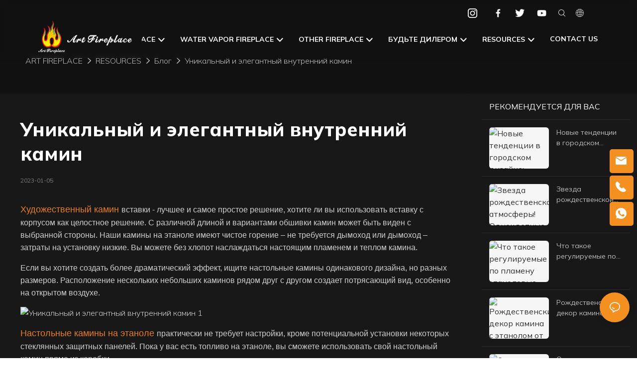

--- FILE ---
content_type: text/javascript;charset=utf-8
request_url: https://www.art-fireplace.com/lang/ru.js
body_size: 6926
content:
window.renderInfo.translateList = {"A new item has been added to your Shopping Cart":"Новый товар был добавлен в вашу корзину","account":"учетная запись","Account Name":"Название аккаунта","Account Number":"Номер счета","Account is not exists":"Учет не существует","account security":"Безопасность учетной записи","Active Commission":"Активная комиссия","Add a review on the product":"Добавить отзыв на товаре","Add to":"Добавить к","Add to Cart":"добавить в корзину","address book":"адресная книга","Affiliate Guidance":"Партнерское руководство","affiliate links":"партнерские ссылки","all":"все","All Orders":"Все заказы","Already commented":"Уже прокомментировал","Are you sure to cancel this withdrawal?":"Вы обязательно отмените этот уход?","Are you sure to delete the selected items?":"Вы уверены, что удалите выбранные элементы?","Are you sure you want to delete it?":"Вы уверены, что хотите это удалить?","Article":"Статья","Awaiting Payment":"Ожидание оплаты","Awaiting Shipment":"Ожидание Доставки","Back":"Назад","Bank Transfer":"Банковский перевод","bank address":"Адрес банка","basic information":"основная информация","Buy":"Купить","Buy Now":"Купи сейчас","bank name":"название банка","city":"город","Copy successful":"Копировать успешно","Copy failed":"Копия не удалась","Can Extract":"Может извлечь","Currency Type":"Тип валюты","Cancel":"Отмена","Cancel the success":"Отменить успех","Cancelled":"Отменен","Choose a country":"Выберите страну","Choose a different language":"Выберите другой язык","Choose Coupon":"Выберите купон","Choose items":"Выберите элементы","Clear":"Прозрачный","Clear Search":"Прозрачный поиск","Comment Successful!":"Комментарий успешно!","Comment Failed!":"Комментарий не удался!","Commission Details":"Комиссия подробностей","Commission":"Комиссия","Commission Status":"Статус комиссии","commodity payment":"товарный платеж","completed":"completed","Completed":"завершенный","Condition not met":"Состояние не встречается","Confirm":"Подтверждать","Confirm password is inconsistent with new password":"Подтвердите пароль несовместим с новым паролем","Congratulations":"Поздравляю","Congratulations! You are got a coupon.":"Поздравляю! У вас есть купон.","Congratulations! You are got all coupons.":"Поздравляю! У вас все купоны.","Continue":"Продолжить","Continue Shopping":"продолжить покупки","Copy the code and use it directly in the shopping cart.":"Скопируйте код и используйте его прямо в корзину.","Country":"страна","Coupon code":"Код купона","Coupon List":"Список купонов","Current language":"Текущий язык","Collect":"Collect","content":"содержание","Date":"Свидание","Default":"дефолт","Document":"Документ","days after receiving":"несколько дней после получения","Design customization":"Настройка дизайна","Do not use any discount":"Не используйте скидку","Earliest":"Ранний","Export successful":"Экспорт успешно","Export failed":"Экспорт не удался","Expand More":"Expand More","email":"электронное письмо","email format does not match":"Формат электронной почты не совпадает","Estimated Delivery Time":"Срок доставки","Effective Order Count":"Эффективное количество порядок","Effective Sale Amount":"Эффективная сумма продажи","Expense":"Расход","expired":"истекший","export a report?":"экспортировать отчет?","Failed to upload files.":"Failed to upload files.","FAQ":"FAQ","Find Parts":"Найти детали","for order over":"для заказа","Free":"Бесплатно","Free Quote & Information Request":"Бесплатная цитата и информационный запрос","Free Shipping":"Бесплатная доставка","Get":"Получать","Get coupons":"Получить купоны","Get discount":"Получить скидку","Get it":"Возьми","Get it after logging in and use it in the shopping cart.":"Получите его после входа в систему и используйте его в корзине.","Go to Page":"Перейти к странице","Get in touch with us":"Свяжись с нами","Highest Price":"Самая высокая цена","Highest Play":"Самая высокая игра","home":"дома","Hot Sale":"Горячая распродажа","Income":"Доход","Incorrect form format":"Неправильная форма формата","Inquiry":"расследование","join guide":"Присоединяйтесь к гиду","Just leave your email or phone number in the contact form so we can send you a free quote for our wide range of designs!":"Просто оставьте свой номер электронной почты или телефона в форме контакта, чтобы мы могли отправить вам бесплатную цитату для нашего широкого спектра дизайнов!","Last 30 days":"Последние 30 дней","Last 7 days":"Последние 7 дней","Links report":"Ссылки отчет","Loading":"Загрузка","Login in to synchronize your shopping bag":"Войдите в систему, чтобы синхронизировать вашу сумку для покупок","Lowest Price":"Низшая цена","likes":"likes","Match Product":"Матч продукт","Merchant Free Shipping":"Продавец бесплатная доставка","More":"More","message":"сообщение","Most Popular":"Самый популярный","my account":"мой счет","my coupons":"Мои купоны","my inquiry":"Мой запрос","my orders":"мои заказы","my reviews":"Мои отзывы","my wishlist":"Мой список пожеланий","name":"имя","New Arrival":"Новое поступление","Newest":"Новейший","No Quotation":"Нет цитата","No time limit":"Нет ограничения по времени","Not deleted":"Не удален","not valid yet":"еще не допустим","Off":"Выключенный","Offers and Discounts":"Предложения и скидки","ok":"Ok","Only DOC,DOCX,PDF,PNG,JPEG and JPG files can be uploaded":"Файлы DOC, DOCX, PDF, PNG, JPEG и JPG могут быть загружены","optional":"необязательный","order notes":"заказывать замечания","Order over":"Заказываться","order id":"номер заказа","order status":"статус заказа","order amount":"сумма заказа","Orders Report":"Заказ отчет","Other":"Другой","Password contains at least numbers and letters length should be 6-20":"Пароль содержит, по крайней мере, цифры и длина букв должны составлять 6-20","Password is invalid":"Неправильный пароль","Password length should be 6-20":"Длина пароля должна быть 6-20","Paypal":"добыча","paypal payment":"платеж PayPal","Pending":"В ожидании","Pending Commission":"В ожидании комиссии","personal info":"личная информация","Pieces":"Частей","Please click ’click to continue’ to retry.":"Пожалуйста, нажмите «Нажмите, чтобы продолжить», чтобы повторить попытку.","Please contact customer service for cash withdrawal":"Пожалуйста, свяжитесь с обслуживанием клиентов для снятия денег","Please enter a valid email address":"Пожалуйста, введите действительный адрес электронной почты","Please enter the verification code":"Пожалуйста, введите код подтверждения","phone can only be numbers or line":"телефон может быть только номером или линией","Please login in first":"Пожалуйста, войдите в первую очередь","Please select attribute":"Пожалуйста, выберите атрибут","Please select country/region":"Пожалуйста, выберите страну / регион","Please select superior":"Пожалуйста, выберите Лучший","Please select the number of ratings.":"Пожалуйста, выберите количество рейтингов.","Please select your country":"Пожалуйста, выберите вашу страну","Please upload the invoice file":"Пожалуйста, загрузите файл счета -фактуры","Processing":"Обработка","Product":"Товар","Product Name":"наименование товара","Please fill in the delivery address before selecting the payment method":"Пожалуйста, заполните адрес доставки перед выбором способа оплаты","promotion center":"Продвижение","Promotion Link Click Amount":"Ссылка на рекламу","Promoted link clicks":"Нажмите на продвижение ссылки","Promotion Order Count":"Подсчет заказа по продвижению","Promotion Reports":"Отчеты о продвижении","products":"товары","quantity":"количество","read more":"прочитайте больше","Received commission":"Получил комиссию","Refund":"Возврат","Refuse":"Мусор","Region":"Область, край","Register Success":"Регистрация успеха","Remittance":"Денежный перевод","Reviews":"Отзывы","reports":"Отчеты","Remove":"Удалять","Sale ends in":"Продажа заканчивается","Save in wishlist":"Сохранить в списке желаний","Search":"Поиск","swift code":"Свифтный код","Select Country/Region":"Выберите страну/регион","Select how to share":"Выберите, как поделиться","Select premium items to increase your chances of making money":"Выберите товары премиум -класса, чтобы увеличить ваши шансы заработать деньги","Share items to your channels.when other purchase a from your link, you can get commission.":"Share items to your channels.when other purchase a from your link, you can get commission.","Share Product":"Делиться продуктом","shipment successful":"Отгрузка успешен","Shipping":"перевозки","Shipping Address":"адреса доставки","Size guide":"Руководство по размеру","Small Text":"Маленький текст","Small Title":"Небольшой титул","Sort By":"Сортировать по","Sales Amount":"Объем продаж","State/Province/Territory":"Государство / провинция / Территория","Successfully delete":"Успешно удалить","Successfully save":"Успешно сохранить","Thank you for trying":"Спасибо за попытку","The account has been deactivated, please contact customer service to activate":"Учетная запись была деактивирована, пожалуйста, свяжитесь с обслуживанием клиентов, чтобы активировать","Thank you for your application to join our affiliate program, we will review and verify your information as soon as possible and notify you.":"Спасибо за вашу заявку, чтобы присоединиться к нашей партнерской программе, мы рассмотрим и проверим вашу информацию как можно скорее и уведомим вас.","the content can not be blank":"Содержание не может быть пустым","The coupon code has been copied and used in the shopping cart.":"Код купона был скопирован и использован в корзине.","The file name cannot exceed 100 characters":"Имя файла не может превышать 100 символов","The file size cannot exceed 2MB":"Размер файла не может превышать 2 МБ","The number of withdrawals on the day has been capped":"Количество выводов в день было ограничено","The subscription is successful, thank you for your participation":"Подписка успешна, спасибо за ваше участие","The user center is out of service. Please contact customer service":"Пользовательский центр не работает. Пожалуйста, свяжитесь с обслуживанием клиентов","There is no amount to withdraw":"Нет суммы для ухода","There is no data to export":"Нет данных для экспорта","The page is about to jump!":"The page is about to jump!","Link jump":"Link jump","The input length cannot be less than":"The input length cannot be less than","This is Text":"Это текст","This is title":"Это название","This transaction has failed.":"Эта транзакция не удалась.","User information has been modified":"User information has been modified","Time to shop":"Время делать покупки","Tips":"Советы","To be commented":"Быть прокомментированным","Total":"Всего","Tutorial":"Руководство","This Supplier/Shipping Company does not deliver to your selected Country/Region.":"Эта поставщика/судоходная компания не доставляет в выбранную страну/регион.","Update password success":"Обновить пароль Успех","Upload Image":"Загрузить изображение","Upload up to 6 pictures":"Загрузить до 6 картинок","uploading":"Загрузка","used":"использовал","user center":"Центр пользователя","Contact us":"Связаться с нами","Network error!":"Network error!","Something is error!":"Something is error!","subscription":"subscription","Password has been updated, please login in again":"Password has been updated, please login in again","Original Password error":"Original Password error","Cancel the login":"Cancel the login","The order has been cancelled":"Заказ был отменен","Are you sure to cancel the order?":"Are you sure to cancel the order?","Are you sure to delete the order?":"Are you sure to delete the order?","The order status cannot be modified temporarily, please wait":"The order status cannot be modified temporarily, please wait","Add to Cart successful":"Add to Cart successful","Add to cart failed":"Add to cart failed","Cancel success":"Cancel success","Cancel error":"Cancel error","delete success":"delete success","No logistics order number":"No logistics order number","Whether to confirm receipt?":"Whether to confirm receipt?","User name is greater than 1 and less than 30 characters":"User name is greater than 1 and less than 30 characters","First name is greater than 1 and less than 30 characters":"First name is greater than 1 and less than 30 characters","Last name is greater than 1 and less than 10 characters":"Last name is greater than 1 and less than 10 characters","Username":"Username","Nickname":"Nickname","First Name":"First Name","Last Name":"Last Name","Lowest Play":"Самая низкая игра","Phone Number":"Phone Number","Company":"Компания","Position":"Position","Gender":"Gender","Upload Invoice":"Загрузите счет","Valid for":"Годен до","valid now":"Действительно сейчас","Validity period":"Срок годности","Video":"видео","View Cart & Checkout":"Просмотр корзины","views":"взгляды","Welcome to the website":"Добро пожаловать на сайт","Western Union":"Вестерн Юнион","When your buyers received and confirmed orders, you can get commission right now!":"Когда ваши покупатели получили и подтвердили заказы, вы можете получить комиссию прямо сейчас!","Withdrawal":"Вывод","Withdrawal success":"Успех вывода","Withdrawal Method":"Метод отмены","Write a Review":"Написать рецензию","Withdrawal Amount":"Сумма снятия","Yes":"Да","Yesterday":"Вчерашний день","You are clicking too fast":"Вы слишком быстро нажимаете","You are got a coupon.":"У вас есть купон.","You can select a maximum of 90 days":"Вы можете выбрать максимум 90 дней","You can withdraw the commission to your Paypal account.":"Вы можете снять комиссию на свой счет PayPal.","You have applied to join the Affiliate Program.":"Вы подали заявку на присоединение к партнерской программе.","You will be notified of the review result via email.":"Вы будете уведомлены о результате обзора по электронной почте.","You haven’t chosen an address yet":"Вы еще не выбрали адрес","You haven’t selected a product yet":"Вы еще не выбрали товар","Your rating":"Ваш рейтинг","Your review":"Ваш обзор","Your shipping address error":"Ошибка вашей доставки адреса","Put Away":"Убрать","Load More":"Загружать больше","These are summaries of comments from the official website and related social media.":"Это резюме комментариев с официального веб -сайта и связанных с ними социальных сетей.","mall buyer":"Покупатель торгового центра","Merchant":"Торговец","replies":"Ответы","Hide":"Скрывать","Go and comment now":"Иди и прокомментируй сейчас","Tags Sitemap":"Теги SiteMap","Send Inquiry":"Отправить запрос","I want to comment":"Я хочу прокомментировать","your name":"ваше имя","Maximum number of characters that can be entered":"Максимальное количество символов, которые можно ввести","please write down your name":"Пожалуйста, напишите свое имя","please write a comment":"Пожалуйста, напишите комментарий","This comment needs to be reviewed and approved before it can be displayed":"Этот комментарий должен быть рассмотрен и утвержден, прежде чем он может быть отображен","comments":"Комментарии"};